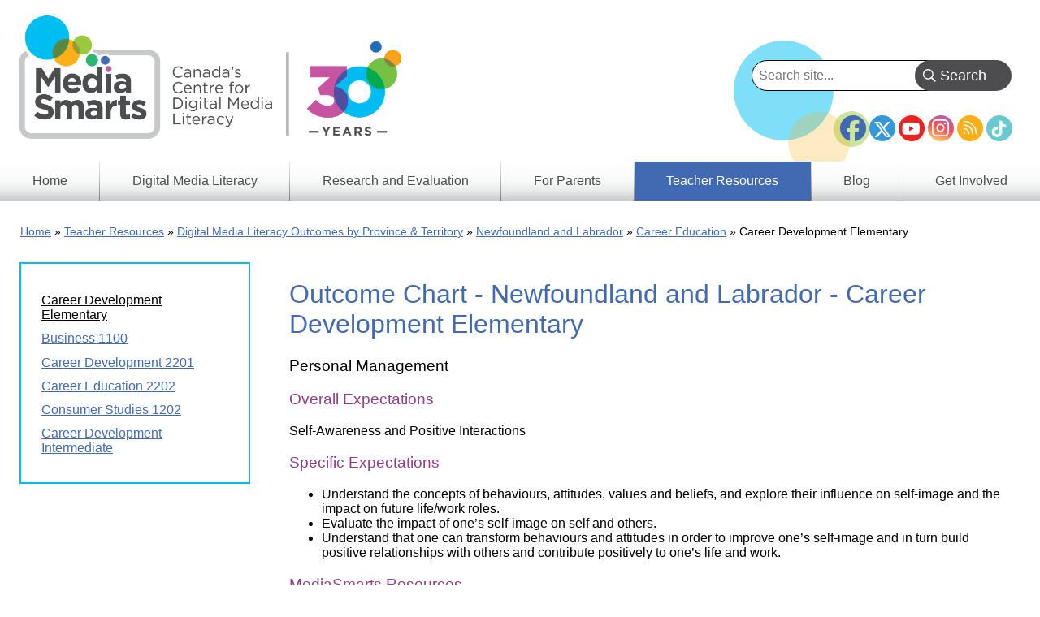

--- FILE ---
content_type: text/html; charset=UTF-8
request_url: https://mediasmarts.ca/teacher-resources/digital-media-literacy-outcomes-province-territory/newfoundland-labrador/career-education/outcome-chart-newfoundland-labrador-career-development-elementary
body_size: 10416
content:
<!DOCTYPE html>
<html lang="en" dir="ltr" prefix="og: https://ogp.me/ns#">
  <head>
    <meta charset="utf-8" />
<meta name="description" content="Personal Management Overall Expectations Self-Awareness and Positive Interactions" />
<link rel="canonical" href="https://mediasmarts.ca/teacher-resources/digital-media-literacy-outcomes-province-territory/newfoundland-labrador/career-education/outcome-chart-newfoundland-labrador-career-development-elementary" />
<meta property="og:site_name" content="MediaSmarts" />
<meta property="og:type" content="Curricular Outcome Chart" />
<meta property="og:url" content="https://mediasmarts.ca/" />
<meta property="og:title" content="Outcome Chart - Newfoundland and Labrador - Career Development Elementary" />
<meta name="twitter:card" content="summary" />
<meta name="Generator" content="Drupal 11 (https://www.drupal.org)" />
<meta name="MobileOptimized" content="width" />
<meta name="HandheldFriendly" content="true" />
<meta name="viewport" content="width=device-width, initial-scale=1.0" />
<link rel="icon" href="/sites/default/files/favicon_1.ico" type="image/vnd.microsoft.icon" />
<link rel="alternate" hreflang="en" href="https://mediasmarts.ca/teacher-resources/digital-media-literacy-outcomes-province-territory/newfoundland-labrador/career-education/outcome-chart-newfoundland-labrador-career-development-elementary" />

    <title>Outcome Chart - Newfoundland and Labrador - Career Development Elementary | MediaSmarts</title>
    <link rel="stylesheet" media="all" href="/sites/default/files/css/css_c4NE6U2sTcfD40hhtXF-mn_1pplio_R1Xl4cNFmqHNI.css?delta=0&amp;language=en&amp;theme=mediasmarts_2021&amp;include=[base64]" />
<link rel="stylesheet" media="all" href="/sites/default/files/css/css_z0uCKT_6nTvy3H8Uk2ALEW_KbvfiDQdunuCzkGmtgv0.css?delta=1&amp;language=en&amp;theme=mediasmarts_2021&amp;include=[base64]" />
<link rel="stylesheet" media="all" href="//fonts.googleapis.com/css2?family=Material+Icons" />
<link rel="stylesheet" media="all" href="//fonts.googleapis.com/css2?family=Material+Icons+Outlined" />
<link rel="stylesheet" media="all" href="//fonts.googleapis.com/css2?family=Material+Icons+Round" />
<link rel="stylesheet" media="all" href="//fonts.googleapis.com/css2?family=Material+Icons+Sharp" />
<link rel="stylesheet" media="all" href="//fonts.googleapis.com/css2?family=Material+Icons+Two+Tone" />
<link rel="stylesheet" media="all" href="//cdnjs.cloudflare.com/ajax/libs/font-awesome/6.5.1/css/all.min.css" />

    <script type="application/json" data-drupal-selector="drupal-settings-json">{"path":{"baseUrl":"\/","pathPrefix":"","currentPath":"node\/19437","currentPathIsAdmin":false,"isFront":false,"currentLanguage":"en"},"pluralDelimiter":"\u0003","suppressDeprecationErrors":true,"gtag":{"tagId":"AW-1039537895","consentMode":false,"otherIds":["G-QH7F1FC3HT"],"events":[],"additionalConfigInfo":[]},"ajaxPageState":{"libraries":"[base64]","theme":"mediasmarts_2021","theme_token":null},"ajaxTrustedUrl":{"https:\/\/mediasmarts.ca\/find-lessons-resources":true,"https:\/\/mediasmarts.ca\/search":true},"superfish":{"superfish-main":{"id":"superfish-main","sf":{"animation":{"opacity":"show","height":"show"},"speed":"fast","autoArrows":false},"plugins":{"smallscreen":{"cloneParent":0,"mode":"window_width"},"supposition":true,"supersubs":true}}},"user":{"uid":0,"permissionsHash":"66b59075f7c836a1f932df989dabf5581b8b673ca0e01b1d6913f9401f9dcdde"}}</script>
<script src="/sites/default/files/js/js_-YomlvfS_RrLtJkWE3bJYH8qBzB_PyZR28PQqUv2kw4.js?scope=header&amp;delta=0&amp;language=en&amp;theme=mediasmarts_2021&amp;include=eJx1j8EOgzAMQ38IrRs_VKXDlEyhQUmY-Px1Fw4Tu1i2nmzJBRGwjGNTx5Rnlh49VTQYyVBVqyAH1VS7_OYbvegYVkxMvpKF5_E-PlIVLb3s-wab2Zd0urzoG8Yt0OKS9xkRfxrQrvnX-V78H-0_OFjbB07AVoM"></script>
<script src="/modules/composer/google_tag/js/gtag.js?t8rbhx"></script>

  </head>
  <body class="language_en path-node page-node-type-curricular-outcome-chart">
        <a href="#main-content" class="visually-hidden focusable skip-link">
      Skip to main content
    </a>
    
      <div class="dialog-off-canvas-main-canvas" data-off-canvas-main-canvas>
    


<div class="layout-container">

  <header role="banner">
    <div class="dots"></div>
      <div class="region region-header">
    <div class="language-switcher-language-url block block-language block-language-blocklanguage-interface" id="block-languageswitcher-3" role="navigation">
  
  
  
      <div class="wrapper">
      
    </div>
  </div>
<nav role="navigation" aria-labelledby="block-footersocialmediaicons-2-menu" id="block-footersocialmediaicons-2" class="block block-menu navigation menu--footer-social-media-icons">
            
  <h2 class="visually-hidden" id="block-footersocialmediaicons-2-menu">Footer Social Media Icons</h2>
  

        
              <ul class="menu">
                    <li class="menu-item">
        <a href="https://facebook.com/MediaSmarts" class="facebook-icon" target="_blank">Facebook</a>
              </li>
                <li class="menu-item">
        <a href="https://twitter.com/MediaSmarts" class="twitter-icon" target="_blank">Twitter</a>
              </li>
                <li class="menu-item">
        <a href="https://youtube.com/user/MediaAwareness" class="youtube-icon" target="_blank">YouTube</a>
              </li>
                <li class="menu-item">
        <a href="https://instagram.com/mediasmarts.ca/" class="instagram-icon" target="_blank">Instagram</a>
              </li>
                <li class="menu-item">
        <a href="https://mediasmarts.ca/rss.xml" class="rss-icon" target="_blank">RSS</a>
              </li>
                <li class="menu-item">
        <a href="https://www.tiktok.com/@mediasmarts" class="tiktok-icon" target="_blank">TikTok</a>
              </li>
        </ul>
  


  </nav>
<div id="block-mediasmarts-2021-branding" class="block block-system block-system-branding-block">
  
  
  
        <a href="https://mediasmarts.ca/" rel="home" class="site-logo">
      <img src="/sites/default/files/MediaSmarts_Eng_Logo_w_tag_30th%20%281%29_0.png" alt="Home" />
    </a>
      </div>

  </div>

  </header>

    <div class="region region-primary-menu">
    <div class="views-exposed-form bef-exposed-form block block-views block-views-exposed-filter-blocksearch-api-search-page-1" data-drupal-selector="views-exposed-form-search-api-search-page-1" id="block-exposedformsearch-api-searchpage-1">
  
  
  
      <div class="wrapper">
      <form action="https://mediasmarts.ca/search" method="get" id="views-exposed-form-search-api-search-page-1" accept-charset="UTF-8">
  <div class="form--inline clearfix">
  <div class="js-form-item form-item js-form-type-textfield form-type-textfield js-form-item-search-api-fulltext form-item-search-api-fulltext">
      
        <input data-drupal-selector="edit-search-api-fulltext" type="text" id="edit-search-api-fulltext" name="search_api_fulltext" value="" size="30" maxlength="128" placeholder="Search site..." class="form-text" />

        </div>
<div data-drupal-selector="edit-actions" class="form-actions js-form-wrapper form-wrapper" id="edit-actions"><input data-drupal-selector="edit-submit-search-api-search" type="submit" id="edit-submit-search-api-search" value="Search" class="button js-form-submit form-submit" />
</div>

</div>

</form>

    </div>
  </div>
<div id="block-mainnavigation-8" class="block block-superfish block-superfishmain">
  
  
  
      <div class="wrapper">
      
<ul id="superfish-main" class="menu sf-menu sf-main sf-horizontal sf-style-none" role="menu" aria-label="Menu">
  

  
  <li id="main-standardfront-page" class="sf-depth-1 sf-no-children" role="none">
              <a href="https://mediasmarts.ca/" class="sf-depth-1" role="menuitem">Home</a>
                      </li>


            
  <li id="main-menu-link-content063547e2-3a52-4478-aa8a-8a1c6e6cdd16" class="sf-depth-1 menuparent" role="none">
              <a href="https://mediasmarts.ca/digital-media-literacy" class="sf-depth-1 menuparent" role="menuitem" aria-haspopup="true" aria-expanded="false">Digital Media Literacy</a>
                  <ul role="menu">      

  
  <li id="main-menu-link-contentd8fb7ac1-ef5f-4cdc-81f8-08fd1e78c3d9" class="sf-depth-2 sf-no-children" role="none">
              <a href="https://mediasmarts.ca/digital-media-literacy/general-information" class="sf-depth-2" role="menuitem">General Information</a>
                      </li>


  
  <li id="main-menu-link-contenteaa43927-aab4-45f2-b6b2-fccb81d0beec" class="sf-depth-2 sf-no-children" role="none">
              <a href="https://mediasmarts.ca/digital-media-literacy/media-issues" class="sf-depth-2" role="menuitem">Media Issues</a>
                      </li>


  
  <li id="main-menu-link-contentbbcd5df8-f10d-434d-9a1e-aef52ca9e55a" class="sf-depth-2 sf-no-children" role="none">
              <a href="https://mediasmarts.ca/digital-media-literacy/digital-issues" class="sf-depth-2" role="menuitem">Digital Issues</a>
                      </li>


  
  <li id="main-menu-link-content4322ca55-1417-4fba-ac22-913676085512" class="sf-depth-2 sf-no-children" role="none">
              <a href="https://mediasmarts.ca/digital-media-literacy/educational-games" class="sf-depth-2" role="menuitem">Educational Games</a>
                      </li>


  
  <li id="main-menu-link-content614b3502-0f56-4e37-a7f5-d1cdeae47f22" class="sf-depth-2 sf-no-children" role="none">
              <a href="https://mediasmarts.ca/media-literacy-week" class="sf-depth-2" role="menuitem">Media Literacy Week</a>
                      </li>


  
  <li id="main-menu-link-content83e464cc-d4c6-4d35-9f17-03c6433dd3e2" class="sf-depth-2 sf-no-children" role="none">
              <a href="https://mediasmarts.ca/digital-media-literacy/workshops" class="sf-depth-2" role="menuitem">Workshops</a>
                      </li>


      </ul>              </li>


            
  <li id="main-menu-link-content73a23397-148e-461b-b6e7-ceb1b6cc522e" class="sf-depth-1 menuparent" role="none">
              <a href="https://mediasmarts.ca/research-and-evaluation" class="sf-depth-1 menuparent" role="menuitem" aria-haspopup="true" aria-expanded="false">Research and Evaluation</a>
                  <ul role="menu">      

  
  <li id="main-menu-link-contentdfdb2b26-af1f-4a0f-92d7-28522721e1b6" class="sf-depth-2 sf-no-children" role="none">
              <a href="https://mediasmarts.ca/research-and-evaluation-our-approach" title="Research &amp; Evaluation - Our Approach" class="sf-depth-2" role="menuitem">Our Approach</a>
                      </li>


  
  <li id="main-menu-link-content881a2929-b0d7-4f2b-a4a9-187a0a5048d6" class="sf-depth-2 sf-no-children" role="none">
              <a href="https://mediasmarts.ca/research-and-evaluation/research-and-evaluation-what-we-do" class="sf-depth-2" role="menuitem">What We Do</a>
                      </li>


  
  <li id="main-menu-link-contentf3f96c17-567b-445c-90d8-54fa88c5ada4" class="sf-depth-2 sf-no-children" role="none">
              <a href="https://mediasmarts.ca/research-reports" class="sf-depth-2" role="menuitem">Research Reports</a>
                      </li>


  
  <li id="main-menu-link-content6d58bc9b-9273-468c-9550-a79d2bf2f79e" class="sf-depth-2 sf-no-children" role="none">
              <a href="https://mediasmarts.ca/research-and-evaluation/young-canadians-wireless-world" class="sf-depth-2" role="menuitem">Young Canadians in a Wireless World</a>
                      </li>


      </ul>              </li>


  
  <li id="main-menu-link-content1a569847-7a61-4eea-beca-34a0ff9a4a3a" class="sf-depth-1 sf-no-children" role="none">
              <a href="https://mediasmarts.ca/resources-for-parents" class="sf-depth-1" role="menuitem">For Parents</a>
                      </li>


            
  <li id="main-menu-link-contentb33e5a6e-5838-40ba-a343-80e4decc0193" class="active-trail sf-depth-1 menuparent" role="none">
              <a href="https://mediasmarts.ca/teacher-resources" class="sf-depth-1 menuparent" role="menuitem" aria-haspopup="true" aria-expanded="false">Teacher Resources</a>
                  <ul role="menu">      

  
  <li id="main-menu-link-content746850ee-3a1f-42bf-aa33-38e967eae632" class="sf-depth-2 sf-no-children" role="none">
              <a href="https://mediasmarts.ca/find-lessons-resources" class="sf-depth-2" role="menuitem">Find Lessons &amp; Resources</a>
                      </li>


  
  <li id="main-menu-link-contente83b5b65-c6c5-418b-99b4-7dc7a32120cd" class="active-trail sf-depth-2 sf-no-children" role="none">
              <a href="https://mediasmarts.ca/teacher-resources/digital-media-literacy-outcomes-province-territory" class="sf-depth-2" role="menuitem">Digital Media Literacy Outcomes by Province &amp; Territory</a>
                      </li>


  
  <li id="main-menu-link-contentc759281c-0998-457d-9c9b-53a94119d82b" class="sf-depth-2 sf-no-children" role="none">
              <a href="https://mediasmarts.ca/teacher-resources/use-understand-engage-digital-media-literacy-framework-canadian-schools" class="sf-depth-2" role="menuitem">Digital Media Literacy Framework</a>
                      </li>


  
  <li id="main-menu-link-content50786ba9-ac48-4056-9730-9720df2f67fd" class="sf-depth-2 sf-no-children" role="none">
              <a href="https://mediasmarts.ca/media-literacy-101" class="sf-depth-2" role="menuitem">Media Literacy 101</a>
                      </li>


  
  <li id="main-menu-link-content4688399f-fc3d-43bd-bfa7-a83d9f5ed2cb" class="sf-depth-2 sf-no-children" role="none">
              <a href="https://mediasmarts.ca/teacher-resources/digital-literacy-101" class="sf-depth-2" role="menuitem">Digital Literacy 101</a>
                      </li>


      </ul>              </li>


  
  <li id="main-menu-link-content92344494-991e-42e2-83ac-ce130ba5238f" class="sf-depth-1 sf-no-children" role="none">
              <a href="https://mediasmarts.ca/blog" class="sf-depth-1" role="menuitem">Blog</a>
                      </li>


            
  <li id="main-menu-link-content1fc571c3-1f7d-4efa-a0f0-4de521c8b838" class="sf-depth-1 menuparent" role="none">
              <a href="https://mediasmarts.ca/get-involved" class="sf-depth-1 menuparent" role="menuitem" aria-haspopup="true" aria-expanded="false">Get Involved</a>
                  <ul role="menu">      

  
  <li id="main-menu-link-content8e481530-ae3d-424d-bf9c-5e3b69e9a261" class="sf-depth-2 sf-no-children" role="none">
              <a href="https://mediasmarts.ca/get-involved/become-donor" class="sf-depth-2" role="menuitem">Become a donor</a>
                      </li>


  
  <li id="main-menu-link-content5d5f87aa-f3e5-4983-95f1-452fdc678119" class="sf-depth-2 sf-no-children" role="none">
              <a href="https://mediasmarts.ca/support-mediasmarts/become-volunteer" class="sf-depth-2" role="menuitem">Become a volunteer</a>
                      </li>


  
  <li id="main-menu-link-contentaba408fe-74ea-46ea-a605-b1eed4597a5a" class="sf-depth-2 sf-no-children" role="none">
              <a href="https://mediasmarts.ca/get-involved/corporate-partnerships" class="sf-depth-2" role="menuitem">Become a Corporate Partner</a>
                      </li>


  
  <li id="main-menu-link-content41d9a7ec-adc6-4b1c-8b0c-ff4392c7eb24" class="sf-depth-2 sf-no-children" role="none">
              <a href="https://mediasmarts.ca/media-literacy-week" class="sf-depth-2" role="menuitem">Media Literacy Week</a>
                      </li>


  
  <li id="main-menu-link-contentabf67a6a-82a3-44ff-bb70-bfcd6bde5788" class="sf-depth-2 sf-no-children" role="none">
              <a href="https://mediasmarts.ca/get-involved/teen-fact-checking-network" class="sf-depth-2" role="menuitem">Teen Fact-Checking Network</a>
                      </li>


      </ul>              </li>


</ul>

    </div>
  </div>
<div class="views-element-container block block-views block-views-blockpage-headers-block-1" id="block-views-block-page-headers-block-1">
  
  
  
      <div class="wrapper">
      <div><div class="view view-page-headers view-id-page_headers view-display-id-block_1 js-view-dom-id-131e4e94daa3c685324736e018b6bbca20ac74c5e9d46cf7cc32f0eac833b994">
  
    
      
  
          </div>
</div>

    </div>
  </div>
<div data-drupal-messages-fallback class="hidden"></div>

  </div>

  

    <div class="region region-breadcrumb">
    <div id="block-breadcrumbs" class="block block-system block-system-breadcrumb-block">
  
  
  
      <div class="wrapper">
        <nav class="breadcrumb" role="navigation" aria-labelledby="system-breadcrumb">
    <h2 id="system-breadcrumb" class="visually-hidden">Breadcrumb</h2>
    <ol>
          <li>
                  <a href="https://mediasmarts.ca/">Home</a>
              </li>
          <li>
                  <a href="https://mediasmarts.ca/teacher-resources">Teacher Resources</a>
              </li>
          <li>
                  <a href="https://mediasmarts.ca/teacher-resources/digital-media-literacy-outcomes-province-territory">Digital Media Literacy Outcomes by Province &amp; Territory</a>
              </li>
          <li>
                  <a href="https://mediasmarts.ca/teacher-resources/digital-media-literacy-outcomes-province-territory/newfoundland-labrador">Newfoundland and Labrador</a>
              </li>
          <li>
                  <a href="https://mediasmarts.ca/teacher-resources/digital-media-literacy-outcomes-province-territory/newfoundland-labrador/career-education">Career Education</a>
              </li>
          <li>
                  Career Development Elementary
              </li>
        </ol>
  </nav>

    </div>
  </div>

  </div>


  

  

  <main role="main" >
    <a id="main-content" tabindex="-1"></a>
          <div class="layout-content page-75-first-sidebar ">
          <div class="region region-content">
    <div id="block-mediasmarts-2021-content" class="block block-system block-system-main-block">
  
  
  
      <div class="wrapper">
      
<article data-history-node-id="19437" class="node node--type-curricular-outcome-chart node--view-mode-full">

  
        <h1>
    <span class="field field--name-title field--type-string field--label-hidden">Outcome Chart - Newfoundland and Labrador - Career Development Elementary</span>

    </h1>
    <!-- Go to www.addthis.com/dashboard to customize your tools -->
    <div class="addthis_inline_share_toolbox"></div>
  
  
  <div class="node__content">
    <section class="field field--name-comment-node-curricular-outcom field--type-comment field--label-hidden comment-wrapper">
  
  

  
</section>

            <div class="clearfix text-formatted field field--name-body field--type-text-with-summary field--label-hidden field__item"><h2><strong>Personal&nbsp;Management</strong></h2>

<h3><strong>Overall&nbsp;Expectations</strong></h3>

<p>Self-Awareness and Positive&nbsp;Interactions</p>

<h3><strong>Specific&nbsp;Expectations</strong></h3>

<ul>
	<li>Understand the concepts of behaviours, attitudes, values and beliefs, and explore their influence on self-image and the impact on future life/work roles.</li>
	<li>Evaluate the impact of one’s self-image on self and others.</li>
	<li>Understand that one can transform behaviours and attitudes in order to improve one’s self-image and in turn build positive relationships with others and contribute positively to one’s life and work.</li>
</ul>

<h3><strong>MediaSmarts&nbsp;Resources</strong></h3>

<ul>
	<li><a href="/lessonplan/cyberbullying-and-law-grades-9-12-lesson">Cyberbullying and the&nbsp;Law</a></li>
	<li><a href="/teacher-resources/dealing-digital-stress">Dealing with Digital&nbsp;Stress</a></li>
	<li><a href="/lessonplan/exposing-gender-stereotypes-lesson">Exposing Gender&nbsp;Stereotypes</a></li>
	<li><a href="/lessonplan/first-person-lesson">First&nbsp;Person</a></li>
	<li><a href="/teacher-resources/first-do-no-harm-being-active-witness-cyberbullying">First, Do No Harm: Being an Active Witness to&nbsp;Cyberbullying</a></li>
	<li><a href="/lessonplan/kellogg-special-k-ads-lesson">Kellogg Special K&nbsp;Ads</a></li>
	<li><a href="/lessonplan/learning-gender-stereotypes-lesson">Learning Gender&nbsp;Stereotypes</a></li>
	<li><a href="/teacher-resources/online-relationships-respect-consent">Online Relationships: Respect and&nbsp;Consent</a></li>
	<li><a href="/teacher-resources/online-relationships-respect-consent">Online Relationships: Respect and&nbsp;Consent</a></li>
	<li><a href="/lessonplan/impact-gender-stereotypes-lesson">The Impact of Gender&nbsp;Stereotypes</a></li>
	<li><a href="/lessonplan/price-happiness-lesson">The Price of&nbsp;Happiness</a></li>
	<li><a href="/teacher-resources/unpacking-privilege">Unpacking&nbsp;Privilege</a></li>
	<li><a href="/lessonplan/whos-telling-my-story-lesson">Who’s Telling My&nbsp;Story?</a></li>
</ul>

<h2><strong>Career Exploration/Learning and&nbsp;Work</strong></h2>

<h3><strong>Overall&nbsp;Expectations</strong></h3>

<p>Relationship of Work to Society and the&nbsp;Economy</p>

<h3><strong>Specific&nbsp;Expectations</strong></h3>

<ul>
	<li>Assess life/work information and determine its pertinence for oneself</li>
	<li>Explore the importance of employability skills development</li>
</ul>

<h2><strong>MediaSmarts&nbsp;Resources</strong></h2>

<ul>
	<li><a href="/lessonplan/camera-shots-lesson">Camera&nbsp;Shots</a></li>
	<li><a href="/teacher-resources/your-online-resume">Your Online&nbsp;Resume</a></li>
</ul>

<h3><strong>Overall&nbsp;Expectations</strong></h3>

<p>Life/Work&nbsp;Information</p>

<h3><strong>Specific&nbsp;Expectations</strong></h3>

<ul>
	<li>Evaluate how one can contribute to the community (e.g., family, school) through work.</li>
</ul>

<h2><strong>MediaSmarts&nbsp;Resources</strong></h2>

<ul>
	<li><a href="/lessonplan/making-media-democratic-citizenship-lesson">Making Media for Democratic&nbsp;Citizenship</a></li>
	<li><a href="/teacher-resources/your-online-resume">Your Online&nbsp;Resume</a></li>
</ul>
</div>
      
  </div>

</article>

    </div>
  </div>

  </div>

      </div>    
          <aside class="layout-sidebar-first " role="complementary">
          <div class="region region-sidebar-first">
    <nav role="navigation" aria-labelledby="block-mainnavigation-6-menu" id="block-mainnavigation-6" class="block block-menu navigation menu--main">
            
  <h2 class="visually-hidden" id="block-mainnavigation-6-menu">Main menu — Left nav (Prov &amp; Terr)</h2>
  

        
              <ul class="menu">
                    <li class="menu-item menu-item--active-trail">
        <a href="https://mediasmarts.ca/teacher-resources/digital-media-literacy-outcomes-province-territory/newfoundland-labrador/career-education/outcome-chart-newfoundland-labrador-career-development-elementary" data-drupal-link-system-path="node/19437" class="is-active" aria-current="page">Career Development Elementary</a>
              </li>
                <li class="menu-item">
        <a href="https://mediasmarts.ca/teacher-resources/digital-media-literacy-outcomes-province-territory/newfoundland-and-labrador/career-education/outcome-chart-newfoundland-and-labrador-business-1100" data-drupal-link-system-path="node/18740">Business 1100</a>
              </li>
                <li class="menu-item">
        <a href="https://mediasmarts.ca/teacher-resources/digital-media-literacy-outcomes-province-territory/newfoundland-labrador/career-education/outcome-chart-newfoundland-labrador-career-development-2201" data-drupal-link-system-path="node/18738">Career Development 2201</a>
              </li>
                <li class="menu-item">
        <a href="https://mediasmarts.ca/teacher-resources/digital-media-literacy-outcomes-province-territory/newfoundland-labrador/career-education/outcome-chart-newfoundland-labrador-career-education-2202" data-drupal-link-system-path="node/20722">Career Education 2202</a>
              </li>
                <li class="menu-item">
        <a href="https://mediasmarts.ca/teacher-resources/digital-media-literacy-outcomes-province-territory/newfoundland-and-labrador/career-education/outcome-chart-newfoundland-and-labrador-consumer-studies-1202" data-drupal-link-system-path="node/18739">Consumer Studies 1202</a>
              </li>
                <li class="menu-item">
        <a href="https://mediasmarts.ca/curricularoutcomechart/outcome-chart-newfoundland-and-labrador-career-development-intermediate" data-drupal-link-system-path="node/17207">Career Development Intermediate</a>
              </li>
        </ul>
  


  </nav>

  </div>

      </aside>
    
    
           <aside class="layout-tertiary" role="complementary">
          <div class="region region-tertiary">
    <div id="block-signupfollowus" class="block block-fixed-block-content block-fixed-block-contentsign-up-follow-us">
  
      <h2>Sign up &amp; Follow Us</h2>
  
  
      <div class="wrapper">
      
      <div class="field__item__wrapper">
              <div class="field field--name-body field--type-text-with-summary field--label-hidden field__item"><p>Stay informed with daily news and updates!</p>

<p><a class="button outlined pink" href="/sign-now">Learn More</a></p>

<p>Stay connected with us on social media!</p>
</div>
          </div>
  
      <ul class="social-icons">
	<li>
    <a class="rss-icon" href="/rss.xml">
      <i class="fa-solid fa-rss fa-fw"></i>
    </a>
  </li>
	<li>
    <a class="facebook-icon" href="https://facebook.com/MediaSmarts" target="_blank">
      <i class="fa-brands fa-facebook fa-fw fa-2xl"></i>
    </a>
  </li>
	<li>
    <a class="twitter-icon" href="https://twitter.com/MediaSmarts" target="_blank">
      <i class="fa-brands fa-x-twitter fa-fw"></i>
    </a>
  </li>
	<li>
    <a class="youtube-icon" href="https://youtube.com/user/MediaAwareness" target="_blank">
      <i class="fa-brands fa-youtube fa-fw"></i>
    </a>
  </li>
	<li>
    <a class="instagram-icon" href="https://instagram.com/mediasmarts.ca/" target="_blank">
      <i class="fa-brands fa-instagram fa-fw fa-xl"></i>
    </a>
  </li>
  <li>
    <a class="tiktok-icon" href="https://www.tiktok.com/@mediasmarts/" target="_blank">
      <i class="fa-brands fa-tiktok fa-fw fa-xl"></i>
    </a>
  </li>
</ul>
    </div>
  </div>
<div id="block-howtosupportus" class="block block-block-content block-block-contentea7eb5ee-18c6-41eb-ac61-c8514356b539">
  
      <h2>How to Support Us</h2>
  
  
      <div class="wrapper">
      
      <div class="field__item__wrapper">
              <div class="field field--name-body field--type-text-with-summary field--label-hidden field__item"><p>Interested in supporting MediaSmarts? Find out how you can get involved. Charitable Registration No. 89018 1092 RR0001</p><p><a class="button outlined lightblue" href="/node/10404" data-entity-substitution="canonical" data-entity-type="node" data-entity-uuid="f58f8767-8858-470d-8086-6d8905c09000" tabindex="-1">Learn More</a></p></div>
          </div>
  
    </div>
  </div>
<div class="views-exposed-form bef-exposed-form block block-views block-views-exposed-filter-blockrecommended-resources-block-5" data-drupal-selector="views-exposed-form-recommended-resources-block-5" id="block-exposedformrecommended-resourcesblock-5">
  
      <h2>Find Teacher Resources</h2>
  
  
      <div class="wrapper">
      <form action="https://mediasmarts.ca/find-lessons-resources" method="get" id="views-exposed-form-recommended-resources-block-5" accept-charset="UTF-8">
  <div class="form--inline clearfix">
  <div class="js-form-item form-item js-form-type-select form-type-select js-form-item-field-grade-value form-item-field-grade-value">
          <label for="edit-field-grade-value">Grade</label>
        <select data-drupal-selector="edit-field-grade-value" id="edit-field-grade-value" name="field_grade_value" class="form-select"><option value="All" selected="selected">- All -</option><option value="Kindergarten">Kindergarten</option><option value="Grade 1">Grade 1</option><option value="Grade 2">Grade 2</option><option value="Grade 3">Grade 3</option><option value="Grade 4">Grade 4</option><option value="Grade 5">Grade 5</option><option value="Grade 6">Grade 6</option><option value="Grade 7">Grade 7</option><option value="Secondary 1">Secondary 1</option><option value="Grade 8">Grade 8</option><option value="Secondary 2">Secondary 2</option><option value="Grade 9">Grade 9</option><option value="Secondary 3">Secondary 3</option><option value="Grade 10">Grade 10</option><option value="Secondary 4">Secondary 4</option><option value="Grade 11">Grade 11</option><option value="Secondary 5">Secondary 5</option><option value="Grade 12">Grade 12</option></select>
        </div>
<div class="js-form-item form-item js-form-type-select form-type-select js-form-item-field-categories-target-id form-item-field-categories-target-id">
          <label for="edit-field-categories-target-id">Topic</label>
        <select data-drupal-selector="edit-field-categories-target-id" id="edit-field-categories-target-id" name="field_categories_target_id" class="form-select"><option value="All" selected="selected">- All -</option><option value="490">2SLGBTQ+ Representation</option><option value="450">Alcohol Marketing</option><option value="452">Authenticating Information</option><option value="453">Blogging</option><option value="454">Body Image</option><option value="455">Cell Phones and Texting</option><option value="456">Comics</option><option value="457">Crime Portrayal</option><option value="459">Cyberbullying</option><option value="458">Cyber Security</option><option value="460">Digital Citizenship</option><option value="531">Digital Health</option><option value="461">Diversity in Media</option><option value="462">Environment</option><option value="463">Events</option><option value="464">Excessive Internet Use</option><option value="465">File Sharing</option><option value="466">Food Marketing</option><option value="467">Gender Representation</option><option value="468">Global Development Portrayal</option><option value="470">Human Rights</option><option value="449">Indigenous People</option><option value="471">Instant Messaging</option><option value="472">Intellectual Property</option><option value="473">Internet &amp; Mobile</option><option value="475">Journalism &amp; News</option><option value="476">Marketing &amp; Consumerism</option><option value="523">Media Literacy 101</option><option value="478">Media Production</option><option value="479">Movies</option><option value="480">Music</option><option value="529">Online Ethics</option><option value="481">Online Gambling</option><option value="482">Online Hate</option><option value="483">Online Marketing</option><option value="484">Parents</option><option value="485">Persons with Disabilities</option><option value="486">Pornography</option><option value="487">Privacy</option><option value="488">Privilege in the Media</option><option value="489">Professional Development</option><option value="491">Religion</option><option value="492">Resources</option><option value="530">Sexting</option><option value="493">Sexual Exploitation</option><option value="494">Social Networking</option><option value="495">Sports</option><option value="496">Stereotyping</option><option value="498">Television</option><option value="500">Tobacco Marketing</option><option value="501">Video Games</option><option value="502">Video Sharing</option><option value="503">Violence</option><option value="504">Visible Minorities</option><option value="527">Young Canadians In A Wired World</option></select>
        </div>
<div data-drupal-selector="edit-actions" class="form-actions js-form-wrapper form-wrapper" id="edit-actions--2"><input data-drupal-selector="edit-submit-recommended-resources" type="submit" id="edit-submit-recommended-resources" value="Apply" class="button js-form-submit form-submit" />
</div>

</div>

</form>

    </div>
  </div>

  </div>

      </aside>
    
           <aside class="layout-sponsors" role="complementary">
          <div class="region region-sponsors">
    <div id="block-sponsortext" class="block block-fixed-block-content block-fixed-block-contentsponsor-text">
  
      <h2>Corporate Partners</h2>
  
  
      <div class="wrapper">
      
      <div class="field__item__wrapper">
              <div class="field field--name-body field--type-text-with-summary field--label-hidden field__item"><ul class="sponsor-text-wrapper" style="max-width:750px !important;"><li class="sponsor-text"><a href="https://www.aptn.ca/" target="_blank">APTN</a></li><li class="sponsor-text"><a href="https://www.bell.ca/" target="_blank">Bell</a></li><li class="sponsor-text"><a href="https://www.google.ca/?gws_rd=ssl" target="_blank">Google</a></li><li class="sponsor-text"><a href="https://www.meta.com/ca/" target="_blank">Meta</a></li><li class="sponsor-text"><a href="https://www.nfb.ca/" target="_blank">NFB</a></li><li class="sponsor-text"><a href="https://www.telus.com/en/wise" target="_blank">TELUS&nbsp;Wise</a></li><li class="sponsor-text"><a href="https://www.tiktok.com/" target="_blank">TikTok</a></li><li class="sponsor-text"><a href="https://www.youtube.com/" target="_blank" rel="noopener">YouTube</a></li></ul></div>
          </div>
  
    </div>
  </div>

  </div>

      </aside>
      </main>
      <footer role="contentinfo" class="current_language_en">
                <div class="region region-footer-left">
    <div id="block-footerlogo" class="block block-fixed-block-content block-fixed-block-contentfooter-logo">
  
  
  
      <div class="wrapper">
      
      <div class="field__item__wrapper">
              <div class="field field--name-body field--type-text-with-summary field--label-hidden field__item"><p class="text-align-center"><img src="/sites/default/files/2026-01/english_plain_white.png" alt="MediaSmarts" width="200" height="111" loading="lazy"></p><p style="color:white;font-size:12px;margin-top:-10;">MediaSmarts is a non-partisan registered charity that receives funding from government and corporate partners to support the development of original research and educational content. Our funders and corporate partners do not influence our work, and any resources that offer guidance on specific digital tools and platforms do not constitute an endorsement.</p></div>
          </div>
  
    </div>
  </div>

  </div>

                      <div class="region region-footer-right">
    <nav role="navigation" aria-labelledby="block-footer-menu" id="block-footer" class="block block-menu navigation menu--footer">
            
  <h2 class="visually-hidden" id="block-footer-menu">Footer - This Site</h2>
  

        
              <ul class="menu">
                    <li class="menu-item">
        <a href="https://mediasmarts.ca/about-us/careers" data-drupal-link-system-path="node/18237">Careers</a>
              </li>
                <li class="menu-item menu-item--collapsed">
        <a href="https://mediasmarts.ca/about-us" data-drupal-link-system-path="node/10419">About Us</a>
              </li>
                <li class="menu-item">
        <a href="https://mediasmarts.ca/about-us/contact-us" data-drupal-link-system-path="node/10982">Contact Us</a>
              </li>
        </ul>
  


  </nav>
<nav role="navigation" aria-labelledby="block-footer-2-menu" id="block-footer-2" class="block block-menu navigation menu--footer">
            
  <h2 class="visually-hidden" id="block-footer-2-menu">Footer - About Us</h2>
  

        
              <ul class="menu">
                    <li class="menu-item menu-item--collapsed">
        <a href="https://mediasmarts.ca/about-us/press-centre" data-drupal-link-system-path="node/10468">Press Centre</a>
              </li>
                <li class="menu-item">
        <a href="https://mediasmarts.ca/about-us/copyright-policy" data-drupal-link-system-path="node/10960">Copyright Policy</a>
              </li>
                <li class="menu-item">
        <a href="https://mediasmarts.ca/about-us/privacy-policy" data-drupal-link-system-path="node/10966">Privacy Policy</a>
              </li>
        </ul>
  


  </nav>
<div class="language-switcher-language-url block block-language block-language-blocklanguage-interface" id="block-languageswitcher-4" role="navigation">
  
  
  
      <div class="wrapper">
      
    </div>
  </div>
<div id="block-socialmediaicons" class="block block-fixed-block-content block-fixed-block-contentsocial-media-icons">
  
  
  
      <div class="wrapper">
      
      <ul class="social-icons">
	<li>
    <a class="rss-icon" href="/rss.xml">
      <i class="fa-solid fa-rss fa-fw"></i>
    </a>
  </li>
	<li>
    <a class="facebook-icon" href="https://facebook.com/MediaSmarts" target="_blank">
      <i class="fa-brands fa-facebook fa-fw fa-2xl"></i>
    </a>
  </li>
	<li>
    <a class="twitter-icon" href="https://twitter.com/MediaSmarts" target="_blank">
      <i class="fa-brands fa-x-twitter fa-fw"></i>
    </a>
  </li>
	<li>
    <a class="youtube-icon" href="https://youtube.com/user/MediaAwareness" target="_blank">
      <i class="fa-brands fa-youtube fa-fw"></i>
    </a>
  </li>
	<li>
    <a class="instagram-icon" href="https://instagram.com/mediasmarts.ca/" target="_blank">
      <i class="fa-brands fa-instagram fa-fw fa-xl"></i>
    </a>
  </li>
  <li>
    <a class="tiktok-icon" href="https://www.tiktok.com/@mediasmarts/" target="_blank">
      <i class="fa-brands fa-tiktok fa-fw fa-xl"></i>
    </a>
  </li>
</ul>
    </div>
  </div>

  </div>

          </footer>
  
</div>
  </div>

    
    <script src="/sites/default/files/js/js_5OahK-fryA1XDLeQf81uZDRQWvFG5ChzOMtJu0dXSMA.js?scope=footer&amp;delta=0&amp;language=en&amp;theme=mediasmarts_2021&amp;include=eJx1j8EOgzAMQ38IrRs_VKXDlEyhQUmY-Px1Fw4Tu1i2nmzJBRGwjGNTx5Rnlh49VTQYyVBVqyAH1VS7_OYbvegYVkxMvpKF5_E-PlIVLb3s-wab2Zd0urzoG8Yt0OKS9xkRfxrQrvnX-V78H-0_OFjbB07AVoM"></script>

  </body>
</html>
